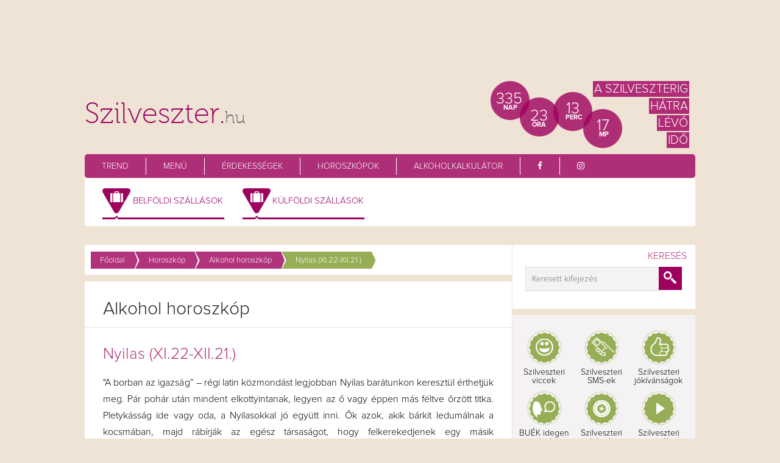

--- FILE ---
content_type: text/html
request_url: https://www.szilveszter.hu/alkohol-horoszkop/nyilas
body_size: 13007
content:
<!DOCTYPE html>
<head>
<meta charset="utf-8">
<title>Alkohol horoszkóp Nyilas jegyűeknek – Szilveszter.hu</title>
<meta name="description" content="Tudd meg, milyen alkohol illik a Nyilas csillagjegy szülötteihez! Válassz alkoholos italt a csillagjegyed alapján!">
<meta name="robots" content="all">
<meta name="rating" content="General">
<meta name="Revisit-after" content="1 Day">
<link rel="stylesheet" type="text/css" href="/css/style.css">
<link type="text/css" rel="stylesheet" href="/js/rcarousel/css/rcarousel.css">
<link type="text/css" rel="stylesheet" href="/css/scroll_up.css">
<link rel="stylesheet" href="/css/font-awesome.min.css">
<link rel="shortcut icon" type="image/x-icon" href="/favicon.ico">
<link rel="canonical" href="https://szilveszter.hu/alkohol-horoszkop/nyilas" />
<link rel="stylesheet" type="text/css" href="/js/jquery-ui/css/smoothness/jquery-ui-1.10.3.custom.min.min.css" />
<link rel="stylesheet" href="/css/jav2016.css">
<link rel="stylesheet" href="/css/jav2017.css">
<script type="text/javascript" src="/js/jquery-ui/js/jquery-1.9.1.min.js"></script>
<script type="text/javascript" src="/js/jquery-ui/js/jquery-ui-1.10.3.custom.min.js"></script>
<script async src="https://pagead2.googlesyndication.com/pagead/js/adsbygoogle.js?client=ca-pub-6824462112492159" crossorigin="anonymous"></script>
<meta property="og:image" content="https://szilveszter.hu/images/belyegkep-google.jpg" />
<meta property="og:url" content="https://szilveszter.hu/alkohol-horoszkop/nyilas" />
<meta property="og:site_name" content="Szilveszter.hu" />
<meta property="og:type" content="article" />

<script type="text/javascript" src="/js/rcarousel/lib/jquery.ui.rcarousel.min.js"></script>
<script type="text/javascript" src="/js/jquery.easing.min.min.js"></script>
<script type="text/javascript" src="/js/jquery.scrollUp.min.js"></script>
<script src="/js/common.js"></script>
<script src="/js/popup.js"></script>
<script src="/clearbox.js"></script>
<script>
var idok = new Array();
idok[0] = 29027599;function kiir() {
	van = false
	for (i=0; i<idok.length; i++) {
		if (idok[i] == 0) {
			/*document.getElementById("countdown_"+i).innerHTML = 'Inactive';*/
			document.getElementById("countdown_"+i+"_nap").innerHTML = '--';
			document.getElementById("countdown_"+i+"_ora").innerHTML = '--';
			document.getElementById("countdown_"+i+"_perc").innerHTML = '--';
			document.getElementById("countdown_"+i+"_mp").innerHTML = '--';
		}
		else {
			van = true;
			szamol_ido = szamol(idok[i]);
			/*
			if (i==0) {
				szamol_ido = szamol_ido.replace(" nap ", "&nbsp;&nbsp;&nbsp;");
				szamol_ido = szamol_ido.replace(" óra ", "&nbsp;&nbsp;&nbsp;");
				szamol_ido = szamol_ido.replace(" perc ", "&nbsp;&nbsp;&nbsp;");
				szamol_ido = szamol_ido.replace(" mp", "&nbsp;&nbsp;&nbsp;");
			}
			*/
			
			/*document.getElementById("countdown_"+i).innerHTML = szamol_ido;*/
			
			tszamol_ido = szamol_ido.split('#');
			document.getElementById("countdown_"+i+"_nap").innerHTML = tszamol_ido[0];
			document.getElementById("countdown_"+i+"_ora").innerHTML = tszamol_ido[1];
			document.getElementById("countdown_"+i+"_perc").innerHTML = tszamol_ido[2];
			document.getElementById("countdown_"+i+"_mp").innerHTML = tszamol_ido[3];
            idok[i]--;
		}
	}
	if (van) {
		setTimeout("kiir()", 1000);
	}
}
function szamol(x) {
    resz = Math.floor(x/(60*60*24));
	if (resz.toString().length==1) resz="0"+resz;
	//ki = resz+" nap ";
	ki = resz+"#";
	x %= (60*60*24);
    resz = Math.floor(x/(60*60));
	if (resz.toString().length==1) resz="0"+resz;
	//ki += resz+" óra ";
	ki += resz+"#";
	x %= (60*60);
    resz = Math.floor(x/60);
		if (resz.toString().length==1) resz="0"+resz;
	//ki += resz+" perc ";
	ki += resz+"#";
	x %= 60;
    //ki += ((x<10)?"0":"")+x+" mp";
	ki += ((x<10)?"0":"")+x;
    return ki;
}
$(document).ready(function() {
	//alkohol
	$("#inline_content_alkohol").dialog({
		modal: true,
		autoOpen: false,
		draggable: false,
		resizable: false,
		width: 1020
	});
	
	$(".ui-dialog-titlebar").hide();
});

$(document).ready(function(){
	
	kiir();
		// scrollUp full options
		$(function () {
			$.scrollUp({
		        scrollName: 'scrollUp', // Element ID
		        scrollDistance: 300, // Distance from top/bottom before showing element (px)
		        scrollFrom: 'top', // 'top' or 'bottom'
		        scrollSpeed: 10, // Speed back to top (ms)
		        easingType: 'easeInOutQuad', // Scroll to top easing (see http://easings.net/)
		        animation: 'fade', // Fade, slide, none
		        animationInSpeed: 200, // Animation in speed (ms)
		        animationOutSpeed: 200, // Animation out speed (ms)
		        scrollText: '', // Text for element, can contain HTML
		        scrollTitle: false, // Set a custom <a> title if required. Defaults to scrollText
		        scrollImg: false, // Set true to use image
		        activeOverlay: false, // Set CSS color to display scrollUp active point, e.g '#00FFFF'
		        zIndex: 2147483647 // Z-Index for the overlay
			});
		});

$(".kepeslap-link").hover(function(){
	$(this).find(".kepeslap-takaro").fadeIn(300);
	})
	
$(".kepeslap-link").mouseleave(function(){
	$(this).find(".kepeslap-takaro").fadeOut(100);
	})	
});
var handler_submenu_mouseenter = function() {
	$(".submenu").unbind("mouseenter", handler_submenu_mouseenter);
	menuObj = $(this);
	if ($("#submenu_container").is(":visible"))
	{
		for (i=1; i<=4; i++)
		{
			if (menuObj.hasClass("submenu"+i))
			{
				$("#submenu"+i).fadeIn("fast", function() {
					$(".submenu").bind("mouseenter", handler_submenu_mouseenter);
				});
			}
			else
			{
				$("#submenu"+i).hide();
			}
		}
	}
	else
	{
		$("#submenu_container").slideDown("fast", function() {
			for (i=1; i<=4; i++)
			{
				if (menuObj.hasClass("submenu"+i))
				{
					$("#submenu"+i).fadeIn("fast", function() {
						$(".submenu").bind("mouseenter", handler_submenu_mouseenter);
					});
				}
			}
		});
	}
};

var handler_submenu_mouseenter_2 = function() {
	$("body, nav, #bg, .wrap_common").unbind("mouseenter", handler_submenu_mouseenter_2);
	/*IDE KELL az olszlop*/
	$("#submenu_container").slideUp("fast", function() {
		$("body, nav, #bg, .wrap_common").bind("mouseenter", handler_submenu_mouseenter_2);
	});
	
	for (i=1; i<=4; i++)
	{
		$("#submenu"+i).hide();
	}
};

var handler_szepseg_menu_mouseenter = function() {
	$(".a_szepseg_menu").unbind("mouseenter", handler_szepseg_menu_mouseenter);
	$(".wrap_szepseg").unbind("mouseenter", handler_szepseg_menu_mouseenter_2);
	$(".wrap_szepseg").unbind("mouseleave", handler_szepseg_menu_mouseleave);
	clearInterval(szm_timer);
	for (i=1; i<=4; i++)
	{
		if ( $(this).attr("id") == ("a_szepseg_menu_"+i) )
		{
			$(this).css("background-color", "#462A3A");
			$("#szepseg_menu"+i).fadeIn("fast", function() {
				$(".a_szepseg_menu").bind("mouseenter", handler_szepseg_menu_mouseenter);
				$(".wrap_szepseg").bind("mouseenter", handler_szepseg_menu_mouseenter_2);
				$(".wrap_szepseg").bind("mouseleave", handler_szepseg_menu_mouseleave);
			});
			szepseg_menu_stop = i;
		}
		else
		{
			$("#szepseg_menu"+i).hide();
			$("#a_szepseg_menu_"+i).css("background-color", "transparent");
		}
	}
};
var handler_szepseg_menu_mouseenter_2 = function() {
	clearInterval(szm_timer);
	szepseg_menu_stop = szm_slide;
};
var handler_szepseg_menu_mouseleave = function() {
	$(".a_szepseg_menu").unbind("mouseenter", handler_szepseg_menu_mouseenter);
	$(".wrap_szepseg").unbind("mouseenter", handler_szepseg_menu_mouseenter_2);
	$(".wrap_szepseg").unbind("mouseleave", handler_szepseg_menu_mouseleave);
	
	if (szepseg_menu_stop > 0)
	{
		$("#szepseg_menu"+szepseg_menu_stop).fadeOut("fast", function() {
			$(".a_szepseg_menu").css("background-color", "transparent");
			szm_slide--;
			szm_slider();
			szm_timer = setInterval(function(){szm_slider()},4000);
			szepseg_menu_stop = 0;
		});
	}
	else
	{
		$(".a_szepseg_menu").bind("mouseenter", handler_szepseg_menu_mouseenter);
		$(".wrap_szepseg").bind("mouseenter", handler_szepseg_menu_mouseenter_2);
		$(".wrap_szepseg").bind("mouseleave", handler_szepseg_menu_mouseleave);
	}
};
var szm_timer = null;
var szepseg_menu_stop = 0;
$(document).ready(function() {	
	//submenu megjelenites
	$(".submenu").bind("mouseenter", handler_submenu_mouseenter);
	//submenu eltuntetes
	$("body, nav, #bg, .wrap_common").bind("mouseenter", handler_submenu_mouseenter_2);
	//szepseg menu
	szm_timer = setInterval(function(){szm_slider()},4000);
	szepseg_menu_stop = 0;	
	szm_slider();
	$("a.gal").append("<div class='hatter'></div");
	$("a.gal").mouseenter(function(){
		$(this).find(".hatter").fadeIn(300);
		});
	$("a.gal").mouseleave(function(){
		$(this).find(".hatter").fadeOut(300);
		});
	$("a.galimage").mouseenter(function(){
		$(this).find("span").fadeIn(300);
		});
	$("a.galimage").mouseleave(function(){
		$(this).find("span").fadeOut(300);
		});
});
var szm_slide = 1;						   
function szm_slider()
{
	$(".a_szepseg_menu").unbind("mouseenter", handler_szepseg_menu_mouseenter);
	$(".wrap_szepseg").unbind("mouseenter", handler_szepseg_menu_mouseenter_2);
	$(".wrap_szepseg").unbind("mouseleave", handler_szepseg_menu_mouseleave);
	if (szm_slide < 1 || szm_slide > 4)
	{
		szm_slide = 1;
	}
	if (szm_slide == 1)
	{
		 if ($("#szepseg_menu4").is(":visible"))
		{
			//$("#szepseg_menu4").fadeOut(500, function() {
			$("#szepseg_menu4").fadeOut("fast", function() {
				// Animation complete.
				$("#a_szepseg_menu_4").css("background-color", "transparent");
				$("#a_szepseg_menu_1").css("background-color", "#462A3A");
				//$("#szepseg_menu1").fadeIn(500);
				$("#szepseg_menu1").fadeIn("fast", function() {
					$(".a_szepseg_menu").bind("mouseenter", handler_szepseg_menu_mouseenter);
					$(".wrap_szepseg").bind("mouseenter", handler_szepseg_menu_mouseenter_2);
					$(".wrap_szepseg").bind("mouseleave", handler_szepseg_menu_mouseleave);
				});
			});
		}
		else
		{
			$("#a_szepseg_menu_1").css("background-color", "#462A3A");
			//$("#szepseg_menu1").fadeIn(500);
			$("#szepseg_menu1").fadeIn("fast", function() {
				$(".a_szepseg_menu").bind("mouseenter", handler_szepseg_menu_mouseenter);
				$(".wrap_szepseg").bind("mouseenter", handler_szepseg_menu_mouseenter_2);
				$(".wrap_szepseg").bind("mouseleave", handler_szepseg_menu_mouseleave);
			});
		}
		szm_slide++;
	}
	else
	{
		//$("#szepseg_menu"+(szm_slide-1)).fadeOut(500, function() {
		$("#szepseg_menu"+(szm_slide-1)).fadeOut("fast", function() {
			// Animation complete.
			$("#a_szepseg_menu_"+(szm_slide-1)).css("background-color", "transparent");
			$("#a_szepseg_menu_"+szm_slide).css("background-color", "#462A3A");
			//$("#szepseg_menu"+szm_slide).fadeIn(500);
			$("#szepseg_menu"+szm_slide).fadeIn("fast", function() {
				$(".a_szepseg_menu").bind("mouseenter", handler_szepseg_menu_mouseenter);
				$(".wrap_szepseg").bind("mouseenter", handler_szepseg_menu_mouseenter_2);
				$(".wrap_szepseg").bind("mouseleave", handler_szepseg_menu_mouseleave);
			});
			if (szm_slide == 4)
			{
				szm_slide = 1;
			}
			else
			{
				szm_slide++;
			}
		});
	}	 
}
</script>
<script class="rs-file" src="/js/royalslider/jquery.royalslider.min.js"></script>
<link class="rs-file" href="/js/royalslider/royalslider.css" rel="stylesheet">
<script class="rs-file" src="/js/royalslider/jquery.easing-1.3.min.js"></script>
<link class="rs-file" href="/js/royalslider/skins/minimal-white/rs-minimal-white.min.css" rel="stylesheet">
<!-- slider css -->
<style>
#slider-with-blocks-1 {
  width: 100%;
}
#slider-with-blocks-2 {
  width: 100%;
}
.rsContent {
  color: #FFF;
  font-size: 24px;
  line-height: 32px;
  float: left;
}
.bContainer {
  position: relative;
}
.rsABlock {
  position: relative;
  display: block;
  left: auto;
  top: auto;
}
.blockHeadline {
  font-size: 42px;
  line-height: 50px;
}
.blockSubHeadline {
  font-size: 32px;
  line-height: 40px
}
.txtCent {
  text-align: center; 
  width: 100%; 
}
.slide {
	width:982px; height:360px;   
}
.slide .bContainer {
  top: 24px;
}
.slide .txtCent {
  line-height: 44px;
}
.slide .blockHeadline {
   line-height: 66px;
}
.slide2 {
	width:300px; /*height:426px;   */
}
.slide2 .bContainer {
  /*top: 24px;*/
}
.slide2 .txtCent {
  line-height: 44px;
}
.slide2 .blockHeadline {
   line-height: 66px;
}
.photoCopy {
  position: absolute;
  line-height: 24px;
  font-size: 12px;
  background: black;
  color: white;
  background-color: rgba(0, 0, 0, 0.75);
  padding: 0px 10px;
  position: absolute;
  left: 12px;
  bottom: 12px;
  top: auto;
  border-radius: 2px;
  z-index: 25;
}
.photoCopy a {
  color: #FFF;
}
.palmImg {
  left: 0;
  top: auto;
  bottom: -330px;
  position: absolute;
}
@media screen and (min-width: 0px) and (max-width: 960px) { 
  .rsContent {
    font-size: 22px;
    line-height: 28px;
  }
  .blockHeadline {
    font-size: 32px;
    line-height: 32px;
  }
  .blockSubHeadline {
    font-size: 26px;
    line-height: 32px
  }
}
@media screen and (min-width: 0px) and (max-width: 500px) { 
  .royalSlider,
  .rsOverflow {
    height: 330px !important;
  }
  .rsContent {
    font-size: 18px;
    line-height: 26px;
  }
  .blockHeadline {
    font-size: 24px;
    line-height: 32px;
  }
  .blockSubHeadline {
    font-size: 22px;
    line-height: 32px
  }
}
</style>

<script>
function get_alkohol() {
	var testsuly = $("#testsuly").val();
	var sor = $("#sor").val();
	var bor = $("#bor").val();
	var koktel = $("#koktel").val();
	var rovid = $("#rovid").val();
	var ido = $("#ido").val();
	var va=0;
	var g=0;
	var i;
	// Alkohol grammban megiváskor	
	//sör
	g += Math.max((va-testsuly/10),0)+(4.5)*(sor*3)/10*8; 
	//bor
	g += Math.max((va-testsuly/10),0)+(14)*(bor*1.5)/10*8; 
	//koktel
	g += Math.max((va-testsuly/10),0)+(10)*(koktel*3)/10*8; 
	//rovid
	g += Math.max((va-testsuly/10),0)+(50)*(rovid*0.4)/10*8; 
	//véralkoholszint
	for(i=0; i<ido; i++) {
			g = Math.max((g-testsuly/10),0);	
			va = g/testsuly*1.5; 
	}
	va = Math.round(va*100)/100;
	//alert(Math.round(va*100)/100);
if (testsuly>0 && g>0) {
 $.post("/ajax/get_alkohol.php", { "va" : va },
  function(data){
    $("#inline_content_alkohol").html(data.html);
	$('#inline_content_alkohol').dialog('open');
  }, "json");
} else {
	var uzenet = '';
	if (g==0) uzenet = "Kérlek ad meg hogy miből mennyit ittál.\n";
	if (testsuly==0) uzenet += "Kérlek ad meg a testsúlyod.\n";
alert(uzenet);
}
}
function load_alkohol(vaid) {
 $.post("/ajax/get_alkohol.php", { "vaid" : vaid },
  function(data){
    $("#inline_content_alkohol").html(data.html);
	$('#inline_content_alkohol').dialog('open');
  }, "json");
}

</script>
  
<!-- Global site tag (gtag.js) - Google Analytics -->
<script async src="https://www.googletagmanager.com/gtag/js?id=G-KLCG0Z0340"></script>
<script>
	window.dataLayer = window.dataLayer || [];
	function gtag(){dataLayer.push(arguments);}
	gtag('js', new Date());

	gtag('config', 'G-KLCG0Z0340');
</script>
</head>
<body>
    <div id="bg"></div>
    <!-- (C)2000-2015 Gemius SA - gemiusAudience / szilveszter.hu / Fooldal -->
<script type="text/javascript">
//<!----><![CDATA[//><!--
var pp_gemius_identifier = 'bD6b69gy5F59VFQGqTmId8UGHPvZzUdio.iDh9ShlGL.V7';
// lines below shouldn't be edited
function gemius_pending(i) { window[i] = window[i] || function() {var x = window[i+'_pdata'] = window[i+'_pdata'] || []; x[x.length]=arguments;};};
gemius_pending('gemius_hit'); gemius_pending('gemius_event'); gemius_pending('pp_gemius_hit'); gemius_pending('pp_gemius_event');
(function(d,t) {try {var gt=d.createElement(t),s=d.getElementsByTagName(t)[0],l='http'+((location.protocol=='https:')?'s':''); gt.setAttribute('async','async');
gt.setAttribute('defer','defer'); gt.src=l+'://gahu.hit.gemius.pl/xgemius.js'; s.parentNode.insertBefore(gt,s);} catch (e) {}})(document,'script');
//--><!]]>
</script>
<div id="fb-root"></div>
<script>(function(d, s, id) {
  var js, fjs = d.getElementsByTagName(s)[0];
  if (d.getElementById(id)) return;
  js = d.createElement(s); js.id = id;
  js.src = "//connect.facebook.net/hu_HU/sdk.js#xfbml=1&version=v2.7";
  fjs.parentNode.insertBefore(js, fjs);
}(document, 'script', 'facebook-jssdk'));</script>
<header>
  <div style="text-align:center; padding-top:20px;">
	<div class="hird">
					<script type="text/javascript">
				google_ad_client = "pub-6824462112492159";
				google_ad_slot = "8615665043";
				google_ad_width = 728;
				google_ad_height = 90;
			</script>
			<script type="text/javascript" src="//pagead2.googlesyndication.com/pagead/show_ads.js"></script>
		    </div>
  </div>
  <!-- header start -->
  <div class="head"><a href="/" title="Szilveszter 2026 / 2027 programok, szállások, ételek és italok">
    <h1>Szilveszter.<span>hu</span></h1>
    </a></div>
  <div class="head"> 
    <!-- szamlalo start -->
    <div class="szamlalo">
      <span id="countdown_0_nap" class="nap"></span>
          <p>NAP</p>
		<span id="countdown_0_ora" class="ora"></span>
          <p>ÓRA</p>
        <span id="countdown_0_perc" class="perc"></span>
          <p>PERC</p>
<span id="countdown_0_mp" class="mp"></span>
          <p>MP</p>
          <div class="hatralevo">
          <div>A szilveszterig</div><br />
                    <div>hátra</div><br />
                    <div>lévő</div><br />
                    <div>idő</div><br />
          </div>
    </div>
    <!-- szamlalo end --> 
  </div>
  <!-- header end --> 
    
  <!-- main menu start -->
  <nav class="gynav"><a href="/trend" title="Trend">Trend</a><a href="/menu" title="Menü">Menü</a><a href="/erdekessegek" title="Érdekességek">Érdekességek</a><a href="/horoszkop" title="Horoszkópok">Horoszkópok</a><a href="/alkoholkalkulator" title="Alkoholkalkulátor">Alkoholkalkulátor</a><a href="https://www.facebook.com/szilveszterhu/?fref=ts" title="Facebook" target="_blank"><i class="fa fa-facebook" aria-hidden="true"></i></a><a href="https://www.instagram.com/szilveszter.hu/" title="Instagram" target="_blank"><i class="fa fa-instagram" aria-hidden="true"></i></a></nav>
  <!-- main menu end -->
  
  <div class="clr"></div>
  
   <!-- menu2 start -->
  <div style="background: white;">
    <div class="gymenu2 gymenu3" style="width: 480px;">
      <a href="/belfoldi-szilveszteri-szallasok" title="Belföldi szállások" class="szilveszteri_utazas submenu submenu1"  style="margin-left:70px;">Belföldi szállások</a>
      <a href="/kulfoldi-szilveszteri-szallasok" title="Külföldi szállások" class="szilveszteri_utazas submenu submenu1"  style="margin-left:72px;">Külföldi szállások</a>
      <!--<a href="/szilveszteri-programok" title="Programok 2026 / 2027" class="szilveszteri_programok submenu submenu2" style="margin-left:70px;">Programok</a>
      <a href="/kepeslapkuldes" title="Ételek" class="szilveszteri_etelek submenu submenu4" style="margin-left:132px;">Képeslapküldés</a>-->
      <div class="clr"></div>
    </div>
  </div>
    <!-- menu2 end -->
  <div class="clr"></div>
</header>

    
    <div id="container">
    
    		<!-- cikk lista box start -->
              
              <div class="wrap_common cikk_lista">

              		<div class="wrap_cikk_lista">
                    
                    		<!-- morzsmenü start -->
		                    <div class="wrap_cikk_morzsamenu sub">
                       <ul>
                             <li class="main"><a class="main" href="/" title="Főoldal">Főoldal</a></li>
                             <li class="main"><a class="main" href="/horoszkop" title="Horoszkóp">Horoszkóp</a></li>
                             <li class="main"><a class="cat" href="/alkohol-horoszkop" title="Alkohol horoszkóp">Alkohol horoszkóp</a></li>
                             <li class="subcat"><a class="subcat" title="Nyilas (XI.22-XII.21.)">Nyilas (XI.22-XII.21.)</a></li>  
                        </ul>
                                    
                                    
                            </div>
                    <div class="clr"></div>
                          
                            <!-- cikk title start -->
                      			<div class="wrap_cikk_head box_head_horoszkop">
                                     <p class="title_cikk">Alkohol horoszkóp</p>
                                    
                                    <div class="clr"></div>
                            </div>
                            <!-- cikk title end -->
                             
                            
                            <!-- cikk lista start 4db-->
                            <div class="wrap_lista">
                            
                                    <ul>
                                      <li>

										<h4>Nyilas (XI.22-XII.21.)</h4>
										<div>&quot;A borban az igazs&aacute;g&rdquo; &ndash; r&eacute;gi latin k&ouml;zmond&aacute;st legjobban Nyilas bar&aacute;tunkon kereszt&uuml;l &eacute;rthetj&uuml;k meg. P&aacute;r poh&aacute;r ut&aacute;n mindent elkottyintanak, legyen az ő vagy &eacute;ppen m&aacute;s f&eacute;ltve őrz&ouml;tt titka. Pletyk&aacute;ss&aacute;g ide vagy oda, a Nyilasokkal j&oacute; egy&uuml;tt inni. Ők azok, akik b&aacute;rkit ledum&aacute;lnak a kocsm&aacute;ban, majd r&aacute;b&iacute;rj&aacute;k az eg&eacute;sz t&aacute;rsas&aacute;got, hogy felkerekedjenek egy m&aacute;sik sz&oacute;rakoz&oacute;helyre, v&aacute;rosr&eacute;szre vagy ak&aacute;r egy messzi orsz&aacute;gba&hellip;</div>

                                      </li>
                                    </ul>
                            
                            		<div class="clr"></div>
                      </div>
                            <!-- cikk lista end -->
                            
                            <!-- cikk common start-->
                            
                            <div class="wrap_cikk_common">
                        			<table border="0" cellspacing="0" cellpadding="0">
                                      <tr>
                                        										<td style="width:460px;">
										                                        										<div class="fb-like" data-href="http://www.szilveszter.hu/alkohol-horoszkop/nyilas" data-width="240" data-layout="button_count" data-action="like" data-size="small" data-show-faces="false" data-share="false"></div>
										<div class="fb-send" data-href="http://www.szilveszter.hu/alkohol-horoszkop/nyilas" data-layout="button_count"></div>
										</td>
                                        <td><a href="javascript:NewWindow('/cikk_ajanlo.php?url=/alkohol-horoszkop/nyilas','cikkajanlo','600','730','no');" title="Küldd el email-ben"><img src="/images/icons/icon_email.png" width="30" height="27" alt="Küldd el email-ben"></a>
                                        	<a href="https://twitter.com/share" class="twitter-share-button" data-url="http://www.szilveszter.hu" data-lang="hu" data-count="none" data-dnt="true" target="_blank" title="Oszd meg a Twitter-en"><img src="/images/icons/icon_twitter.png" width="30" height="27" alt="Oszd meg a Twitter-en"></a>
                                   	    	<a href="https://plus.google.com/share?url=http://www.sziveszter.hu/alkohol-horoszkop/nyilas" onclick="javascript:window.open(this.href,'', 'menubar=no,toolbar=no,resizable=yes,scrollbars=yes,height=600,width=600');return false;" title="Oszd meg Google+-on"><img src="/images/icons/icon_google.png" width="30" height="27" alt="Oszd meg Google+-on"></a>
                                        </td>                                      </tr>
                                    </table>
                            </div>
                            
                      	<!-- cikk common end -->
                          
                            
                    		<div class="clr"></div>
                            
                    		<!-- további szilveszteri  box start -->
              
                              <div class="wrap_common tovabbi_szilveszteri_programok sub">
                                    <script>
$(document).ready(function() {			
		
$("#carousel").rcarousel(
	{
		visible: 1,
		step: 1,
		speed: 700,
		margin: 20,
		auto: {
			enabled: true
		},
		width: 160,
		height: 313
	}
);
				
$( "#ui-carousel-next" )
	.add( "#ui-carousel-prev" )
	.hover(
		function() {
			$( this ).css( "opacity", 0.3 );
		},
		function() {
			$( this ).css( "opacity", 0.9 );
	}
);	

});
</script>
			  
              				   <!-- további szilveszteri  box start -->
                                                                <div class="wrap_tovabbi_szilveszteri_programok_head spacer">
                                  <p class="title">Kiemelt szilveszteri szállások</p></div>
                               
                                <div class="wrap_tovabbi_szilveszteri_programok spacer">
                                	 <div id="carousel" class="bg">
                                                                            <div class="slide">
                                                        <a href="/belfoldi-szilveszteri-szallasok/hotel-palace-316" target="_self" title="Fergeteges szilveszter a Palace-ban">
                                                            <img src="/images/szallas/316/palace_hotel_4.jpg" width="160" alt="Fergeteges szilveszter a Palace-ban" title="Fergeteges szilveszter a Palace-ban">                                                            <div style="margin-left:12px; margin-right:12px;">
                                                            <p>Fergeteges szilveszter a Palace-ban</p>
                                                                                                                        </div>
                                                            <p class="ar" style="margin-left:12px; margin-right:12px;">0 Ft/fő/éj</p>
                                                        </a>
                                       </div>
                                                                        	</div>
                                        
                                        <div class="wrap_nav">
                                        		<a href="#" id="ui-carousel-next"><span>next</span></a>
											    <a href="#" id="ui-carousel-prev"><span>prev</span></a>
                                		</div>
                        		</div>
                                
                                    <div class="clr"></div>
                              </div>
                              
              <!-- további szilveszteri programok box end -->
                    
                                        
					<script>
function kereses_program() {
	
	if ( $('#ingyenes').val()==1 && $('#program_varos').val().length==0 && $('#program_stilusjegyek_id').val().length==0 && $('#program_helyszin_jellege_id').val().length==0 && $('#program_megye_id').val().length==0) {
		
		  $("#form_program").attr("action", "/szilveszteri-programok/ingyenes-programok");
		  $("#form_program").attr("method", "post");
		  $('#form_program').submit();
		
		
	} else if ($('#program_varos').val().length>0 && $('#program_stilusjegyek_id').val().length==0 && $('#program_helyszin_jellege_id').val().length==0 && $('#program_megye_id').val().length==0) {
		
		  $("#form_program").attr("action", "/szilveszteri-programok/" + $('#program_varos').val());
		  $("#form_program").attr("method", "post");
		  $('#form_program').submit();
		  
	} else if ($('#program_varos').val().length==0 && $('#program_stilusjegyek_id').val().length>0 && $('#program_helyszin_jellege_id').val().length==0 && $('#program_megye_id').val().length==0) {
		
		  var srt_program_stilusjegyek = "";
		  var id = $('#program_stilusjegyek_id').val();
		  
		  if (id==3) srt_program_stilusjegyek = "bal";
		  if (id==8) srt_program_stilusjegyek = "disco";
		  if (id==7) srt_program_stilusjegyek = "elektronikus";
		  if (id==12) srt_program_stilusjegyek = "furdoparty";
		  if (id==2) srt_program_stilusjegyek = "klasszikus";
		  if (id==6) srt_program_stilusjegyek = "koncert";
		  if (id==1) srt_program_stilusjegyek = "retro";
		  if (id==4) srt_program_stilusjegyek = "szabadteri-programok";
		  if (id==11) srt_program_stilusjegyek = "galavacsora";
		  if (id==5) srt_program_stilusjegyek = "karaoke";
		  if (id==9) srt_program_stilusjegyek = "szinhaz";
		  if (id==10) srt_program_stilusjegyek = "kabare";

		  url =  "/szilveszteri-programok/"+srt_program_stilusjegyek;
		
		  $("#form_program").attr("action", url);
		  $("#form_program").attr("method", "post");
		  $('#form_program').submit();
		  
	} else if ($('#program_varos').val().length==0 && $('#program_stilusjegyek_id').val().length==0 && $('#program_helyszin_jellege_id').val().length==0 && $('#program_megye_id').val().length>0) {
		
		  var srt_program_megye = "";
		  var id = $('#program_megye_id').val();
		  
		  if (id==1) srt_program_megye = "bacs-kiskun";
		  if (id==2) srt_program_megye = "baranya";
		  if (id==3) srt_program_megye = "bekes";
		  if (id==4) srt_program_megye = "borsod-abauj-zemplen";
		  if (id==5) srt_program_megye = "csongrad";
		  if (id==6) srt_program_megye = "fejer";
		  if (id==7) srt_program_megye = "gyor-moson-sopron";
		  if (id==8) srt_program_megye = "hajdu-bihar";
		  if (id==9) srt_program_megye = "heves";
		  if (id==10) srt_program_megye = "jasz-nagykun-szolnok";
		  if (id==11) srt_program_megye = "komarom-esztergom";
		  if (id==12) srt_program_megye = "nograd";
		  if (id==13) srt_program_megye = "pest";
		  if (id==14) srt_program_megye = "somogy";
		  if (id==15) srt_program_megye = "szabolcs-szatmar-bereg";
		  if (id==16) srt_program_megye = "tolna";
		  if (id==17) srt_program_megye = "vas";
		  if (id==18) srt_program_megye = "veszprem";
		  if (id==19) srt_program_megye = "zala";
		  if (id==20) srt_program_megye = "budapest";
		  
		  url =  "/szilveszteri-programok/"+srt_program_megye;
		
		  $("#form_program").attr("action", url);
		  $("#form_program").attr("method", "post");
		  $('#form_program').submit();
		
	} else $('#form_program').submit();
	
	
}
</script>

<div class="newsearch">
        <div class="title">Szilveszteri program és szálláskereső</div>
        <div class="newsearch-nav"><a href="#" onClick="ch_menu('1');return false;" id="menu_1" class="active"><span>Programkereső</span></a><a href="#" id="menu_2" onClick="ch_menu('2');return false;" ><span>Belföldi <br>szálláskereső</span></a><a href="#" onClick="ch_menu('3');return false;" id="menu_3" ><span>Külföldi <br>szálláskereső</span></a></div>
        <div class="newsearch-container">
        
                <div class="searchopt" id="searchopt_1" style="display: block;">        
        <form name="form_program" id="form_program" action="/szilveszteri-programok" method="get">
        <input name="kereses" type="hidden" value="1">
        <input name="kt" id="kt" type="hidden" value="1">
        <div class="searchopt-left">
        <span><label>település</label><div>
        <select name="program_varos" id="program_varos">
         <option value="">--- Válasszon! ---</option>
                 </select></div></span>
        <span><label>helyszín típusa</label><div>
        <select name="program_helyszin_jellege_id" id="program_helyszin_jellege_id">
        <option value="">--- Válasszon! ---</option>
                 </select></div></span>
        <span><input type="checkbox" name="ingyenes" id="ingyenes" value="1" >
         <label for="ingyenes" style="width:180px !important;">Ingyenes program</label></span>
        </div><div class="searchopt-right">
       <span> <label>program típusa</label><div>
         <select name="program_stilusjegyek_id" id="program_stilusjegyek_id">
          <option value="">--- Válasszon! ---</option>
                 </select></div></span>
        <span><label>megye</label><div>
        <select name="program_megye_id" id="program_megye_id">
        <option value="">--- Válasszon! ---</option>
                  </select></div></span>
        <span><label></label><input type="button" value="Keresés" onClick="kereses_program();"></span>
        </div>
        </form>
                </div>        

                <div class="searchopt" id="searchopt_2" style="display: none;">
        <form name="form_belfoldi_szallasok" id="form_belfoldi_szallasok" action="/belfoldi-szilveszteri-szallasok" method="get">
        <input name="kereses" type="hidden" value="1">
        <input name="kt" id="kt" type="hidden" value="2">
        <input name="belfoldi_rendezes" id="belfoldi_rendezes" type="hidden" value="">
        <div class="searchopt-left">
        <span><label>település</label><div>
        <select name="belfoldi_szallasok_varos" id="belfoldi_szallasok_varos">
         <option value="">--- Válasszon! ---</option>
                            <option value="Balatonboglár" >Balatonboglár</option>
		           <option value="Hévíz" >Hévíz</option>
		           <option value="Lajosmizse" >Lajosmizse</option>
		           <option value="Szilvásvárad" >Szilvásvárad</option>
		                  </select></div></span>
        <span><label>szálloda típusa</label><div><select name="szallas_kategoria_id" id="szallas_kategoria_id">
        <option value="">--- Válasszon! ---</option>
                            <option value="29" >Apartman</option>
		           <option value="6" >Hotel</option>
		           <option value="28" >Panzió</option>
		           <option value="27" >Vendégház</option>
		                  </select></div></span>
        <span><input type="checkbox" name="belfoldi_legjobb_ar_ertek" id="belfoldi_legjobb_ar_ertek" value="1" >
         <label for="belfoldi_legjobb_ar_ertek" style="width:180px !important;">Előfoglalási kedvezmény</label></span>
        </div><div class="searchopt-right">
       <span> <label>stílusjegyek</label><div><select name="belfoldi_szallasok_stilusjegyek_id" id="belfoldi_szallasok_stilusjegyek_id">
          <option value="">--- Válasszon! ---</option>
                            <option value="8" >Gyógyszálloda</option>
		           <option value="6" >Kastélyhotel</option>
		           <option value="2" >Wellness szálloda</option>
		                  </select></div></span>
                <span><label>ár</label><input name="belfoldi_szallasok_ar_min" id="belfoldi_szallasok_ar_min" type="text" value="" style="width:82px;" placeholder="minimum"> <input name="belfoldi_szallasok_ar_max" id="belfoldi_szallasok_ar_max" type="text" value="" style="width:82px;" placeholder="maximum"></span>
        <span><label></label><input type="button" value="Keresés" onClick="$('#form_belfoldi_szallasok').submit();"></span>
        </div>        
       
									        
        
        
        <div class="clr"></div>
                
                
                                    	
         </form>
         </div>
        
        
                <div class="searchopt" id="searchopt_3" style="display: none;">
        <form name="form_kulfoldi_szallasok" id="form_kulfoldi_szallasok" action="/kulfoldi-szilveszteri-szallasok" method="get">
        <input name="kereses" type="hidden" value="1">
        <input name="kt" id="kt" type="hidden" value="3">
        <input name="kulfoldi_rendezes" id="kulfoldi_rendezes" type="hidden" value="">
        <div class="searchopt-left">
        <span><label>ország</label><div><select name="kulfoldi_szallasok_orszag" id="kulfoldi_szallasok_orszag">
          <option value="">--- Válasszon! ---</option>
         			 				<option
					value="Ausztria"
									>
					Ausztria				</option>
			 				<option
					value="Lengyelország"
									>
					Lengyelország				</option>
			 				<option
					value="Románia"
									>
					Románia				</option>
			 				<option
					value="Szlovákia"
									>
					Szlovákia				</option>
			                  </select></div></span>
        <span><label>éjszakák száma</label><div><select name="kulfoldi_szallasok_ejszakak_szama" id="kulfoldi_szallasok_ejszakak_szama">
          <option value="">--- Válasszon! ---</option>
                 </select></div></span>
        <span><input type="checkbox" name="kulfoldi_legjobb_ar_ertek" id="kulfoldi_legjobb_ar_ertek" value="1" >
         <label for="kulfoldi_legjobb_ar_ertek" style="width:180px !important;">Előfoglalási kedvezmény</label></span>
        </div><div class="searchopt-right">
       <span><label>stílusjegyek</label><div><select name="kulfoldi_szallasok_stilusjegyek_id" id="kulfoldi_szallasok_stilusjegyek_id">
          <option value="">--- Válasszon! ---</option>
                            <option value="11" >Külföldi szálláshely - Síelés szilveszterkor</option>
		           <option value="12" >Külföldi szálláshely - Szilveszteri körutazások</option>
		           <option value="13" >Külföldi szálláshely - Szilveszteri városlátogatások</option>
		           <option value="10" >Külföldi szálláshely - Wellness szilveszter</option>
		                  </select></div></span>
        <span><label>ár</label><input name="kulfoldi_szallasok_ar_min" id="kulfoldi_szallasok_ar_min" type="text" value="" style="width:82px;" placeholder="minimum"> <input name="kulfoldi_szallasok_ar_max" id="kulfoldi_szallasok_ar_max" type="text" value="" style="width:82px;" placeholder="maximum"></span>
        <span><label></label><input type="button" value="Keresés" onClick="$('#form_kulfoldi_szallasok').submit();"></span>
        </div>
        
       
         						
                            
        
        <div class="clr"></div>
                
                
        						
        </form>                              
        </div>
        
        
        </div>
        </div>  
                    
					                    
                      <div class="clr"></div>    
                    </div>

                    
                    <!-- jobboldal -->
                    <div id="side" class="wrap_side"> 
   <!-- banner -->
  <div class="hird">

</div>  <div class="clr"></div>
  <!-- banner -->
    <div class="wrap_common slider sub">
	<div class="wrap_hirlevel szabadszavas" style="display:table; float:none;margin-top:0; margin-bottom:10px;">
    	<p>Keresés</p>
<form name="form_kereses" id="form_kereses" action="/kereses" method="get">
<div class="btns hirlevel">
<div class="wrap_form">
<input id="mit" name="mit" type="text" class="hirlevel" placeholder="Keresett kifejezés">
</div>	
<div class="wrap_icon hirlevel"><input value="" type="submit" class="hirlevel"></div>	
</div>
</form>    </div>
  </div>
    

  
  <!-- kategóriák, hírlevél -->
  <div class="wrap_common slider sub">
        <div class="misc sub_menu marginbottom">
      <div class="divhatos">
<a href="/szilveszteri-viccek" class="szilveszteri_viccek" title="Szilveszteri viccek">Szilveszteri viccek</a> <a href="/szilveszteri-ujevi-sms-ek" class="szilveszteri_smsek" title="Szilveszteri SMS-ek">Szilveszteri SMS-ek</a> <a href="/ujevi-jokivansagok" class="szilveszteri_jokivansagok" title="Szilveszteri jókívánságok">Szilveszteri jókívánságok</a> <a href="/buek-idegen-nyelveken" class="buek_idegen_nyelveken" title="BUÉK idegen nyelveken">BUÉK idegen nyelveken</a> <a href="/szilveszteri-kepek" class="szilveszteri_kepek" title="Szilveszteri képek">Szilveszteri képek</a> <a href="/szilveszteri-videok" class="szilveszteri_videok" title="Szilveszteri videók">Szilveszteri videók</a> </div>    </div>
          
  </div>
  <!-- kategóriák, hírlevél --> 
  
  <!-- programajánló -->
  <div class="wrap_common magazin sub"> 
    <div class="wrap_side program">
      							<div class="jav">
                            <div class="bg_main">
                              		 <div class="bg">
                                         <a class="title" title="Szilveszteri programok 2026 / 2027" href="/szilveszteri-programok"><h2>Programajánló</h2></a>
                                  	 </div>
                                                                                       
                                     <div id="slider-with-blocks-2" class="royalSlider rsMinW2" style="height:474px; margin-top:55px;">
									 
                                     											                                         <div class="1 rsContent slide2">
    										<div class="bContainer">											
												                                            			<a href="https://palacehotelheviz.hu/hu/booking/prices/fergeteges-szilveszter-a-palaceban-6388.html" title="Hotel Palace**** Hévíz szilveszteri buli 2025" target="_blank">Hotel Palace**** Hévíz szilveszteri buli 2025</a>
    	                                                                                    			<a href="https://www.gereby.hu/hu/csomagajanlatok/szallas-csomagok/68-szilvesztericsomag" title="Szilveszter a Geréby Kúriában 2025" target="_blank">Szilveszter a Geréby Kúriában 2025</a>
    	                                                                                    			<a href="http://www.kentaurpusta.hu/www/index.php/hu/aktualis-programok" title="Élőzenés szilveszter a balatonboglári Kentaur Üdülőfaluban" target="_blank">Élőzenés szilveszter a balatonboglári Kentaur Üdülőfaluban</a>
    	                                                                                	</div>                                            
                                        </div>
																				
																														
																														
																														
																														
                                 </div>
                               
                         </div>
                         </div>    </div>
  </div>
  <!-- programajánló --> 
  <div class="clr"></div>

  
      
  <!-- banner -->
  <div class="hird">
	
</div>  <!-- banner -->
  
  <div class="clr"></div>
  
    <!-- fb -->
  <div class="sub_fb">
    <div id="fb-root"></div>
<script>(function(d, s, id) {
  var js, fjs = d.getElementsByTagName(s)[0];
  if (d.getElementById(id)) return;
  js = d.createElement(s); js.id = id;
  js.src = "//connect.facebook.net/hu_HU/sdk.js#xfbml=1&version=v2.3";
  fjs.parentNode.insertBefore(js, fjs);
}(document, 'script', 'facebook-jssdk'));</script>
<div class="fb-page" data-href="https://www.facebook.com/szilveszterhu/?fref=ts" data-width="300" data-small-header="false" data-adapt-container-width="true" data-hide-cover="false" data-show-facepile="true"><div class="fb-xfbml-parse-ignore"><blockquote cite="https://www.facebook.com/szilveszterhu/?fref=ts"><a href="https://www.facebook.com/szilveszterhu/?fref=ts">Szilveszter.hu</a></blockquote></div></div>  </div>
  <!-- fb -->
   						    <!-- legolvasottabb start --> 
                                                                                   <!-- legolvasottabb end -->       
 

  
</div>                  <!-- jobboldal end-->
              		<div class="clr"></div>
              </div>
              
              <!-- cikk lista box end -->
            
    </div>
    <footer>
        <div id="mask">
       		<div class="wrap_common">
        			<address>
                    		<p class="utazas"><a href="http://szilveszter.hu/belfoldi-szilveszteri-szallasok" title="Szilveszteri utazás">Szilveszteri utazás</a></p>
                           
                    </address>
                    <address>
                    		<p class="programok"><a href="http://szilveszter.hu/szilveszteri-programok/szilveszteri-rendezvenyek" title="Szilveszteri programok">Szilveszteri programok</a></p>
                    </address>
              		<address>
                    		<p class="italok"><a href="http://szilveszter.hu/szilveszteri-italok" title="Szilveszteri italok">Szilveszteri italok</a></p>
                    </address>
                    <address>
                    		<p class="etelek"><a href="http://szilveszter.hu/szilveszteri-etelek" title="Szilveszteri ételek">Szilveszteri ételek</a></p>
                    </address>
        	</div>
            <div class="clr"></div>
            <div class="wrap_common footer">
        			<address>
                            <a href="/szepsegtippek" title="Szépségtippek">Szépségtippek</a>
                            <a href="/oltozkodes" title="Öltözködés">Öltözködés</a>
                            <a href="/dekoracio" title="Dekoráció">Dekoráció</a>
                            <a href="/veszelyzona" title="Veszélyzóna">Veszélyzóna</a>
                            <a href="/erdekessegek" title="Érdekességek">Érdekességek</a>
                            <a href="/ujevi-horoszkop" title="Újévi horoszkóp">Újévi horoszkóp</a>
                            <a href="/alkoholkalkulator" title="Alkoholkalkulátor">Alkoholkalkulátor</a>
                            <a href="/kepeslapkuldes" title="Képeslapküldés">Képeslapküldés</a>
                    </address>
             		<address>
                            <a href="/szilveszteri-viccek" title="Szilveszteri viccek">Szilveszteri viccek</a>
                            <a href="/szilveszteri-ujevi-sms-ek" title="Szilveszteri SMS-ek">Szilveszteri SMS-ek</a>
                            <a href="/ujevi-jokivansagok" title="Újévi jókívánságok">Újévi jókívánságok</a>
                            <a href="/buek-idegen-nyelveken" title="BÚÉK idegen nyelveken">BÚÉK idegen nyelveken</a>
                            <a href="/szilveszteri-kepek" title="Szilveszteri képek">Szilveszteri képek</a>
                    		<a href="/szilveszteri-videok" title="Szilveszteri videók">Szilveszteri videók</a>
                    </address>
              		<address>
                            <a href="/impresszum" title="Impresszum">Impresszum / Médiaajánlat</a>
							<a href="/hirlevel-feliratkozas" title="Hírlevél feliratkozás">Hírlevél feliratkozás</a>
                    <!--<a href="/szilveszteri-programok-bekuldes" title="Program beküldés">Program beküldés</a>-->
                            <!--a href="/adatvedelem" title="Adatvédelem">Adatvédelem</a-->

              		</address>
                    <address>
                            <a style="padding:0px;" href="./" title="Szilveszter.hu"><p class="logo">Szilveszter.<span>hu</span></p></a>
                    </address>
        	</div>
            <div class="clr"></div>
            <!--<div class="wrap_common footer">
            	<address>
	                <span style="color:#FFF; font-weight:bold;">Partnereink</span>
                    <div style="margin-top:10px;">
                    <a href="http://www.szep-kartya.com" target="_blank" title="szép-kártya.com" style="padding-left:0px; width:130px;"><img src="/images/szep-kartya_com_logo.png" width="130" height="23" alt="szép-kártya.com"></a>
                    </div>
                </address>
            </div>-->
        </div>
    </footer>
    <script id="addJS">jQuery(document).ready(function($) {
  jQuery.rsCSS3Easing.easeOutBack = 'cubic-bezier(0.175, 0.885, 0.320, 1.275)';
  $('#slider-with-blocks-1').royalSlider({
    arrowsNav: true,
    arrowsNavAutoHide: false,
    fadeinLoadedSlide: false,
    controlNavigationSpacing: 0,
    controlNavigation: 'bullets',
    imageScaleMode: 'none',
    imageAlignCenter:false,
    blockLoop: true,
    loop: true,
    numImagesToPreload: 6,
    transitionType: 'none',
    keyboardNavEnabled: true,
    block: {
      delay: 400
    },
	autoPlay: {
    		// autoplay options go gere
    		enabled: true,
    		pauseOnHover: true,
			delay: 4000
    	}
  });
  
  $('#slider-with-blocks-2').royalSlider({
    arrowsNav: true,
    arrowsNavAutoHide: false,
    fadeinLoadedSlide: false,
    controlNavigationSpacing: 0,
    controlNavigation: 'bullets',
    imageScaleMode: 'none',
    imageAlignCenter:false,
    blockLoop: true,
    loop: true,
    numImagesToPreload: 6,
    transitionType: 'none',
    keyboardNavEnabled: true,
    block: {
      delay: 400
    },
	autoPlay: {
    		// autoplay options go gere
    		enabled: true,
    		pauseOnHover: true,
			delay: 4000
    	}
  });
  
});
</script>
<div class="takaro">
<div class="popup">
<h4>&nbsp;<span></span><a href="#" onclick="popupClose(); return false"></a></h4>
<div style="text-align:center;">
<div class="video"></div>
<div class="subtitle"></div>
</div>
</div>
</div></body>
</html>


--- FILE ---
content_type: text/html; charset=utf-8
request_url: https://www.google.com/recaptcha/api2/aframe
body_size: 268
content:
<!DOCTYPE HTML><html><head><meta http-equiv="content-type" content="text/html; charset=UTF-8"></head><body><script nonce="4Zx21brKc2k-IcdupFIJ5w">/** Anti-fraud and anti-abuse applications only. See google.com/recaptcha */ try{var clients={'sodar':'https://pagead2.googlesyndication.com/pagead/sodar?'};window.addEventListener("message",function(a){try{if(a.source===window.parent){var b=JSON.parse(a.data);var c=clients[b['id']];if(c){var d=document.createElement('img');d.src=c+b['params']+'&rc='+(localStorage.getItem("rc::a")?sessionStorage.getItem("rc::b"):"");window.document.body.appendChild(d);sessionStorage.setItem("rc::e",parseInt(sessionStorage.getItem("rc::e")||0)+1);localStorage.setItem("rc::h",'1769730405281');}}}catch(b){}});window.parent.postMessage("_grecaptcha_ready", "*");}catch(b){}</script></body></html>

--- FILE ---
content_type: text/css
request_url: https://www.szilveszter.hu/js/royalslider/skins/minimal-white/rs-minimal-white.min.css
body_size: 12359
content:
.rsMinW .rsTab,.rsMinW2 .rsTab{min-width:72px;text-decoration:none}.rsMinW .rsPlayBtn,.rsMinW2 .rsPlayBtn{-webkit-tap-highlight-color:rgba(0,0,0,.3)}.rsMinW .rsCloseVideoBtn,.rsMinW2 .rsCloseVideoBtn{cursor:pointer;-webkit-backface-visibility:hidden;-webkit-transform:translateZ(0)}.rsMinW,.rsMinW .rsOverflow,.rsMinW .rsSlide,.rsMinW .rsThumbs,.rsMinW .rsVideoFrameHolder{color:#FFF}.rsMinW .rsArrow{height:32px;width:32px;position:absolute;display:block;cursor:pointer;z-index:21}.rsMinW .rsArrowLeft{right:337px;bottom:7px}.rsMinW .rsArrowRight{right:307px;bottom:7px}.rsMinW .rsArrowIcn{width:24px;height:24px;margin-top:3px;margin-left:3px;position:absolute;cursor:pointer;background:url(rs-minimal-white.png);border-radius:2px}.rsMinW.rsHor .rsArrowLeft .rsArrowIcn{background-position:-68px -36px}.rsMinW.rsHor .rsArrowRight .rsArrowIcn{background-position:-68px -68px}.rsMinW.rsVer .rsArrowLeft .rsArrowIcn{background-position:-100px -36px}.rsMinW.rsVer .rsArrowRight .rsArrowIcn{background-position:-100px -68px}.rsMinW .rsArrowDisabled .rsArrowIcn{opacity:.3!important;filter:alpha(opacity=30)}.rsMinW .rsBullets{position:absolute;bottom:15px;right:373px;z-index:35;padding-top:4px;height:auto;text-align:center;line-height:6px;overflow:hidden}.rsMinW .rsBullet{width:6px;height:6px;display:inline-block;padding:6px 5px 6px 4px}.rsMinW .rsBullet span{display:block;width:6px;height:6px;border-radius:50%;background:#CCC;background:rgba(255,255,255,.5);box-shadow:0 0 1px 1px rgba(0,0,0,.1)}.rsMinW .rsBullet.rsNavSelected span{background:#FFF}.rsMinW .rsThumbsHor{width:100%;height:72px}.rsMinW .rsThumbsVer{width:96px;height:100%;position:absolute;top:0;right:0}.rsMinW.rsWithThumbsHor .rsThumbsContainer{position:relative;height:100%}.rsMinW.rsWithThumbsVer .rsThumbsContainer{position:relative;width:100%}.rsMinW .rsThumb{float:left;overflow:hidden;width:96px;height:72px}.rsMinW .rsThumb img{width:100%;height:100%}.rsMinW .rsThumb.rsNavSelected{background:#333}.rsMinW .rsThumb.rsNavSelected img{filter:alpha(opacity=40);opacity:.7}.rsMinW .rsThumb.rsNavSelected span.thumbIco{position:absolute;top:0;bottom:0;left:0;right:0;border:2px solid #FFF;border:2px solid rgba(255,255,255,.9);-webkit-backface-visibility:hidden}.rsMinW .rsTmb{display:block}.rsMinW .rsThumbsArrow{height:100%;width:20px;position:absolute;display:block;cursor:pointer;z-index:21}.rsMinW.rsWithThumbsVer .rsThumbsArrow{width:100%;height:20px}.rsMinW.rsWithThumbsVer .rsThumbsArrowLeft{top:0;left:0}.rsMinW.rsWithThumbsVer .rsThumbsArrowRight{bottom:0;left:0}.rsMinW.rsWithThumbsHor .rsThumbsArrowLeft{left:0;top:0}.rsMinW.rsWithThumbsHor .rsThumbsArrowRight{right:0;top:0}.rsMinW .rsThumbsArrowIcn{width:16px;height:16px;top:50%;left:50%;margin-top:-8px;margin-left:-8px;position:absolute;cursor:pointer;background:url(rs-minimal-white.png)}.rsMinW.rsWithThumbsHor .rsThumbsArrowLeft .rsThumbsArrowIcn{background-position:-128px -32px}.rsMinW.rsWithThumbsHor .rsThumbsArrowRight .rsThumbsArrowIcn{background-position:-128px -48px}.rsMinW.rsWithThumbsVer .rsThumbsArrowLeft .rsThumbsArrowIcn{background-position:-144px -32px}.rsMinW.rsWithThumbsVer .rsThumbsArrowRight .rsThumbsArrowIcn{background-position:-144px -48px}.rsMinW .rsThumbsArrowDisabled{display:none!important}@media screen and (min-width:0px) and (max-width:800px){.rsMinW .rsThumb{width:59px;height:44px}.rsMinW .rsThumbsHor{height:44px}.rsMinW .rsThumbsVer{width:59px}}.rsMinW .rsTabs{width:100%;height:auto;margin:0 auto;text-align:center;overflow:hidden;padding-top:12px;position:relative}.rsMinW .rsTab{display:inline-block;cursor:pointer;text-align:center;height:auto;width:auto;color:#333;padding:5px 13px 6px;border:1px solid #D9D9DD;border-right:1px solid #f5f5f5;background-color:#000;background-image:-webkit-linear-gradient(top,#fefefe,#f4f4f4);background-image:-moz-linear-gradient(top,#fefefe,#f4f4f4);background-image:linear-gradient(to bottom,#fefefe,#f4f4f4)}.rsMinW .rsTab:first-child{-webkit-border-top-left-radius:4px;border-top-left-radius:4px;-webkit-border-bottom-left-radius:4px;border-bottom-left-radius:4px}.rsMinW .rsTab:last-child{-webkit-border-top-right-radius:4px;border-top-right-radius:4px;-webkit-border-bottom-right-radius:4px;border-bottom-right-radius:4px;border-right:1px solid #cfcfcf}.rsMinW .rsTab:active{border:1px solid #D9D9DD;background-color:#f4f4f4;box-shadow:0 1px 4px rgba(0,0,0,.2) inset}.rsMinW .rsTab.rsNavSelected{color:#000;border:1px solid #999;text-shadow:1px 1px #838383;box-shadow:0 1px 9px rgba(102,102,102,.65) inset;background:#ACACAC;background-image:-webkit-linear-gradient(top,#ACACAC,#BBB);background-image:-moz-llinear-gradient(top,#ACACAC,#BBB);background-image:linear-gradient(to bottom,#ACACAC,#BBB)}.rsMinW .rsFullscreenBtn{right:0;top:0;width:44px;height:44px;z-index:22;display:block;position:absolute;cursor:pointer}.rsMinW .rsFullscreenIcn{display:block;margin:6px;width:32px;height:32px;background:url(rs-minimal-white.png)}.rsMinW .rsFullscreenIcn:hover{opacity:.8}.rsMinW.rsFullscreen .rsFullscreenIcn{background-position:-32px 0}.rsMinW .rsPlayBtn{width:64px;height:64px;margin-left:-32px;margin-top:-32px;cursor:pointer}.rsMinW .rsPlayBtnIcon{width:64px;display:block;height:64px;-webkit-border-radius:4px;border-radius:4px;-webkit-transition:.3s;-moz-transition:.3s;transition:.3s;background:url(rs-minimal-white.png) 0 -32px no-repeat #000;background-color:rgba(0,0,0,.75)}.rsMinW .rsPlayBtn:hover .rsPlayBtnIcon{background-color:rgba(0,0,0,.9)}.rsMinW .rsBtnCenterer{position:absolute;left:50%;top:50%;width:20px;height:20px}.rsMinW .rsCloseVideoBtn{right:0;top:0;width:44px;height:44px;z-index:500;position:absolute}.rsMinW .rsCloseVideoBtn.rsiOSBtn{top:-38px;right:-6px}.rsMinW .rsCloseVideoIcn{margin:6px;width:32px;height:32px;background:url(rs-minimal-white.png) -64px 0 #000;background-color:rgba(0,0,0,.75)}.rsMinW .rsCloseVideoIcn:hover{background-color:rgba(0,0,0,.9)}.rsMinW .rsPreloader{width:20px;height:20px;background-image:url(../preloaders/preloader-white.gif);left:50%;top:50%;margin-left:-10px;margin-top:-10px}.rsMinW .rsGCaption{position:absolute;float:none;bottom:6px;left:6px;text-align:left;background:#000;background:rgba(0,0,0,.75);color:#FFF;padding:2px 8px;width:auto;font-size:12px;border-radius:2px}.rsMinW2 .rsThumbs,.rsMinW22,.rsMinW22 .rsOverflow,.rsMinW22 .rsSlide,.rsMinW22 .rsVideoFrameHolder{color:#FFF}.rsMinW2 .rsArrow{height:32px;width:32px;position:absolute;display:block;cursor:pointer;z-index:21}.rsMinW2 .rsArrowLeft{right:265px;bottom:0}.rsMinW2 .rsArrowRight{right:1px;bottom:0}.rsMinW2 .rsArrowIcn{width:24px;height:24px;margin-top:3px;margin-left:3px;position:absolute;cursor:pointer;background:url(rs-minimal-white.png);border-radius:2px}.rsMinW2.rsHor .rsArrowLeft .rsArrowIcn{background-position:-68px -36px}.rsMinW2.rsHor .rsArrowRight .rsArrowIcn{background-position:-68px -68px}.rsMinW2.rsVer .rsArrowLeft .rsArrowIcn{background-position:-100px -36px}.rsMinW2.rsVer .rsArrowRight .rsArrowIcn{background-position:-100px -68px}.rsMinW2 .rsArrowDisabled .rsArrowIcn{opacity:.3!important;filter:alpha(opacity=30)}.rsMinW2 .rsBullets{position:absolute;bottom:15px;right:131px;top:442px;z-index:35;padding-top:4px;height:auto;text-align:center;line-height:6px;overflow:hidden}.linkgyujtemeny .rsMinW2 .rsBullets{top:473px}.rsMinW2 .rsBullet{width:6px;height:6px;display:inline-block;padding:6px 5px 6px 4px}.rsMinW2 .rsBullet span{display:block;width:6px;height:6px;border-radius:50%;background:#CCC;background:rgba(255,255,255,.5);box-shadow:0 0 1px 1px rgba(0,0,0,.1)}.rsMinW2 .rsBullet.rsNavSelected span{background:#FFF}.rsMinW2 .rsThumbsHor{width:100%;height:72px}.rsMinW2 .rsThumbsVer{width:96px;height:100%;position:absolute;top:0;right:0}.rsMinW2.rsWithThumbsHor .rsThumbsContainer{position:relative;height:100%}.rsMinW2.rsWithThumbsVer .rsThumbsContainer{position:relative;width:100%}.rsMinW2 .rsThumb{float:left;overflow:hidden;width:96px;height:72px}.rsMinW2 .rsThumb img{width:100%;height:100%}.rsMinW2 .rsThumb.rsNavSelected{background:#333}.rsMinW2 .rsThumb.rsNavSelected img{filter:alpha(opacity=40);opacity:.7}.rsMinW2 .rsThumb.rsNavSelected span.thumbIco{position:absolute;top:0;bottom:0;left:0;right:0;border:2px solid #FFF;border:2px solid rgba(255,255,255,.9);-webkit-backface-visibility:hidden}.rsMinW2 .rsTmb{display:block}.rsMinW2 .rsThumbsArrow{height:100%;width:20px;position:absolute;display:block;cursor:pointer;z-index:21}.rsMinW2.rsWithThumbsVer .rsThumbsArrow{width:100%;height:20px}.rsMinW2.rsWithThumbsVer .rsThumbsArrowLeft{top:0;left:0}.rsMinW2.rsWithThumbsVer .rsThumbsArrowRight{bottom:0;left:0}.rsMinW2.rsWithThumbsHor .rsThumbsArrowLeft{left:0;top:0}.rsMinW2.rsWithThumbsHor .rsThumbsArrowRight{right:0;top:0}.rsMinW2 .rsThumbsArrowIcn{width:16px;height:16px;top:50%;left:50%;margin-top:-8px;margin-left:-8px;position:absolute;cursor:pointer;background:url(rs-minimal-white.png)}.rsMinW2.rsWithThumbsHor .rsThumbsArrowLeft .rsThumbsArrowIcn{background-position:-128px -32px}.rsMinW2.rsWithThumbsHor .rsThumbsArrowRight .rsThumbsArrowIcn{background-position:-128px -48px}.rsMinW2.rsWithThumbsVer .rsThumbsArrowLeft .rsThumbsArrowIcn{background-position:-144px -32px}.rsMinW2.rsWithThumbsVer .rsThumbsArrowRight .rsThumbsArrowIcn{background-position:-144px -48px}.rsMinW2 .rsThumbsArrowDisabled{display:none!important}@media screen and (min-width:0px) and (max-width:800px){.rsMinW2 .rsThumb{width:59px;height:44px}.rsMinW2 .rsThumbsHor{height:44px}.rsMinW2 .rsThumbsVer{width:59px}}.rsMinW2 .rsTabs{width:100%;height:auto;margin:0 auto;text-align:center;overflow:hidden;padding-top:12px;position:relative}.rsMinW2 .rsTab{display:inline-block;cursor:pointer;text-align:center;height:auto;width:auto;color:#333;padding:5px 13px 6px;border:1px solid #D9D9DD;border-right:1px solid #f5f5f5;background-color:#000;background-image:-webkit-linear-gradient(top,#fefefe,#f4f4f4);background-image:-moz-linear-gradient(top,#fefefe,#f4f4f4);background-image:linear-gradient(to bottom,#fefefe,#f4f4f4)}.rsMinW2 .rsTab:first-child{-webkit-border-top-left-radius:4px;border-top-left-radius:4px;-webkit-border-bottom-left-radius:4px;border-bottom-left-radius:4px}.rsMinW2 .rsTab:last-child{-webkit-border-top-right-radius:4px;border-top-right-radius:4px;-webkit-border-bottom-right-radius:4px;border-bottom-right-radius:4px;border-right:1px solid #cfcfcf}.rsMinW2 .rsTab:active{border:1px solid #D9D9DD;background-color:#f4f4f4;box-shadow:0 1px 4px rgba(0,0,0,.2) inset}.rsMinW2 .rsTab.rsNavSelected{color:#000;border:1px solid #999;text-shadow:1px 1px #838383;box-shadow:0 1px 9px rgba(102,102,102,.65) inset;background:#ACACAC;background-image:-webkit-linear-gradient(top,#ACACAC,#BBB);background-image:-moz-llinear-gradient(top,#ACACAC,#BBB);background-image:linear-gradient(to bottom,#ACACAC,#BBB)}.rsMinW2 .rsFullscreenBtn{right:0;top:0;width:44px;height:44px;z-index:22;display:block;position:absolute;cursor:pointer}.rsMinW2 .rsFullscreenIcn{display:block;margin:6px;width:32px;height:32px;background:url(rs-minimal-white.png)}.rsMinW2 .rsFullscreenIcn:hover{opacity:.8}.rsMinW2.rsFullscreen .rsFullscreenIcn{background-position:-32px 0}.rsMinW2 .rsPlayBtn{width:64px;height:64px;margin-left:-32px;margin-top:-32px;cursor:pointer}.rsMinW2 .rsPlayBtnIcon{width:64px;display:block;height:64px;-webkit-border-radius:4px;border-radius:4px;-webkit-transition:.3s;-moz-transition:.3s;transition:.3s;background:url(rs-minimal-white.png) 0 -32px no-repeat #000;background-color:rgba(0,0,0,.75)}.rsMinW2 .rsPlayBtn:hover .rsPlayBtnIcon{background-color:rgba(0,0,0,.9)}.rsMinW2 .rsBtnCenterer{position:absolute;left:50%;top:50%;width:20px;height:20px}.rsMinW2 .rsCloseVideoBtn{right:0;top:0;width:44px;height:44px;z-index:500;position:absolute}.rsMinW2 .rsCloseVideoBtn.rsiOSBtn{top:-38px;right:-6px}.rsMinW2 .rsCloseVideoIcn{margin:6px;width:32px;height:32px;background:url(rs-minimal-white.png) -64px 0 #000;background-color:rgba(0,0,0,.75)}.rsMinW2 .rsCloseVideoIcn:hover{background-color:rgba(0,0,0,.9)}.rsMinW2 .rsPreloader{width:20px;height:20px;background-image:url(../preloaders/preloader-white.gif);left:50%;top:50%;margin-left:-10px;margin-top:-10px}.rsMinW2 .rsGCaption{position:absolute;float:none;bottom:6px;left:6px;text-align:left;background:#000;background:rgba(0,0,0,.75);color:#FFF;padding:2px 8px;width:auto;font-size:12px;border-radius:2px}

--- FILE ---
content_type: application/javascript
request_url: https://www.szilveszter.hu/js/common.js
body_size: 918
content:
function ch_menu(id) {
	for (i = 1; i <= 3; i++) { 
		if (i==id) {
				$('#menu_'+i).addClass("active"); 
				$('#searchopt_'+i).show();
		} else {
				$('#menu_'+i).removeClass("active");
				$('#searchopt_'+i).hide();
		}
	}
	

	$('#szuro_2').hide();
	$('#szuro_3').hide();
	if (id>1) $('#szuro_'+id).show();
	
	
}

$(document).ready(function() {
	/*
	var aktivm=0;
	$(".newsearch .newsearch-nav a").click(function(e){
	    e.preventDefault();
		var melyikreklikk=$(this).index();
		if((melyikreklikk)!=aktivm){
				$(".newsearch .newsearch-nav a:nth-child("+(aktivm+1)+")").removeClass("active");
				$(".newsearch .newsearch-container div.searchopt:nth-child("+(aktivm+1)+")").fadeOut(300,function(){$(".newsearch .newsearch-container div.searchopt:nth-child("+(melyikreklikk+1)+")").fadeIn(300)})
				$(this).addClass("active");
				aktivm=melyikreklikk;
			}
		})
	*/
	
})




--- FILE ---
content_type: application/javascript
request_url: https://www.szilveszter.hu/clearbox/config/default/cb_config.min.js
body_size: 1698
content:
var CB_WindowColor="#fff",CB_MinWidth=200,CB_MinHeight=200,CB_WinPadd=15,CB_RoundPix=12,CB_ImgBorder=0,CB_ImgBorderColor="#ddd",CB_Padd=4,CB_BodyMarginLeft=0,CB_BodyMarginRight=0,CB_BodyMarginTop=0,CB_BodyMarginBottom=0,CB_ShowThumbnails="auto",CB_ThumbsBGColor="#000",CB_ThumbsBGOpacity=.35,CB_ActThumbOpacity=.65,CB_SlideShowBarColor="#fff",CB_SlideShowBarOpacity=.5,CB_SlideShowBarPadd=17,CB_SlideShowBarTop=2,CB_SimpleDesign="off",CB_CloseBtnTop=-10,CB_CloseBtnRight=-14,CB_CloseBtn2Top=-20,CB_CloseBtn2Right=-30,CB_OSD="on",CB_OSDShowReady="off",CB_FontT="helvetica, arial, sans-serif",CB_FontSizeT=13,CB_FontColorT="#777",CB_FontWeightT="normal",CB_FontC="helvetica, arial, sans-serif",CB_FontSizeC=11,CB_FontColorC="#999",CB_FontWeightC="normal",CB_TextAlignC="justify",CB_txtHCMax=120,CB_FontG="helvetica, arial, sans-serif",CB_FontSizeG=11,CB_FontColorG="#aaa",CB_FontWeightG="normal",CB_PadT=10,CB_OuterNavigation="off",CB_ShowURL="off",CB_ItemNum="on",CB_ItemNumBracket="()",CB_ShowGalName="on",CB_TextNav="on",CB_NavTextImgPrvNxt="on",CB_ShowDL="on",CB_NavTextImgDL="on",CB_ImgRotation="on",CB_NavTextImgRot="on",CB_HideColor="#000",CB_HideOpacity=.9,CB_HideOpacitySpeed=400,CB_CloseOnH="on",CB_Animation="double",CB_ImgOpacitySpeed=300,CB_TextOpacitySpeed=300,CB_AnimSpeed=300,CB_ImgTextFade="on",CB_FlashHide="off",CB_SelectsHide="on",CB_SlShowTime=5,CB_Preload="on",CB_ShowLoading="off",CB_PictureStart="start.png",CB_PicturePause="pause.png",CB_PictureClose="close.png",CB_PictureNext="next.png",CB_PicturePrev="prev.png",CB_PicDir=CB_ScriptDir+"/config/"+CB_Config+"/pic",CB_AllowedToRun="on",CB_AllowExtFunctLoad="off",CB_AllowExtFunctPageLoad="off",CB_AllowExtFunctCBClose="off	"